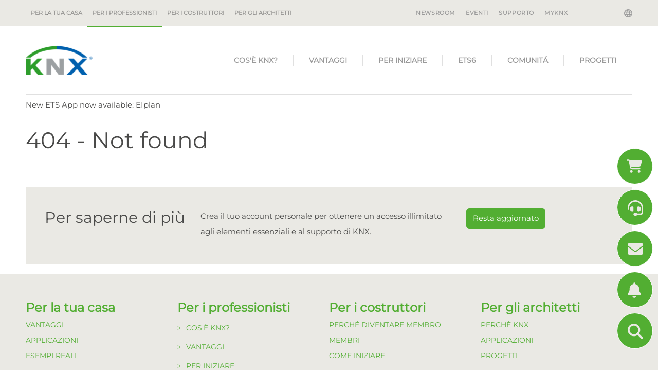

--- FILE ---
content_type: text/html; charset=utf-8
request_url: https://www.knx.org/knx-it/per-i-professionisti/newsroom/it/news/New-ETS-App-now-available-EIplan/
body_size: 10939
content:
<!DOCTYPE html>
<html lang="knx-it" class="pagestatus-init no-js no-weditor scrolled-top page_var10 object-default project-knx-it subdir-per-i-professionisti actualdir-/knx-it/per-i-professionisti/newsroom/it/news navId-wNoNavpoint"><head><title>New ETS App now available: EIplan  – KNX Association [Official website]</title><!--
        This site was created with Weblication ®.
        Adapted by http://www.navigate.de/
    --><meta name="Description" content="The app EIplan extends the ETS with a floor plan view. After pre-selection of the desired KNX devices..." /><meta name="Keywords" content="" /><meta name="Robots" content="index, noodp" /><meta charset="UTF-8" /><meta name="viewport" content="width=device-width, initial-scale=1"/><meta name="Generator" content="Weblication® CMS"/><meta name="viewport" content="width=device-width, initial-scale=1"/><meta name="facebook-domain-verification" content="8ekdhjwpz2hhvj9qs50dkgh1qihjsf"/><!--[if IE]><meta http-equiv="x-ua-compatible" content="IE=edge" /><![endif]--><meta name="format-detection" content="telephone=no"/><link rel="alternate" hreflang="x-default" href="" /><link rel="icon" href="/favicon.ico"/><link rel="apple-touch-icon" href="/apple-touch-icon-152x152.png"/><link rel="canonical" href="https://www.knx.org/knx-it/per-i-professionisti/newsroom/it/news/New-ETS-App-now-available-EIplan/"/><link type="text/css" href="/wGlobal/wGlobal/layout/scripts/navCookies/navCookies.css" rel="stylesheet"/><script type="text/javascript" async="async" defer="defer" src="https://chloe.insightly.services/js/4MWIZY.js"></script><script src="/wGlobal/wGlobal/layout/scripts/jquery.js"></script><script src="/wGlobal/wGlobal/layout/scripts/navCookies/navCookiesInit.js"></script>
    

    <script type="text/javascript">wNavidStandard='wNoNavpoint()';wProjectPath='/knx-it'; </script><link rel="stylesheet" href="/wGlobal/wGlobal/layout/styles/optimized/design_36a4923d713518d25d9b4c974e925aad.css?1761747427"/></head><body><noscript><iframe src="https://www.googletagmanager.com/ns.html?id=GTM-WGQR4R5" height="0" width="0" style="display:none;visibility:hidden"></iframe></noscript><div id="blockPage"><div id="blockPageInner"><header id="blockHeader"><div id="blockHeaderBefore"><div id="blockHeaderBeforeInner"><div id="mobile-navigation" class="mobile_only"><div id="navigationMainToggler"><div>navigation_main_toggler</div><div></div></div><nav><ul data-navlevel="1" data-embedmode="embed" class="navLevel1Container"><li id="knxSearchBox"><form id="frmSearch" method="get" action="/knx-it/per-i-professionisti/cerca/"> <input type="text" class="searchTerm wglSearchSuggest" id="searchTermGlobal" placeholder="search term" name="searchTerm" value="" autocomplete="off"/><button id="searchSubmit" title="search"><span class="fa fa-search"></span></button></form> </li><li class="childs "><a href="/knx-it/per-la-tua-casa/">Per la tua casa</a><span class="navpointToggler"></span><ul data-navlevel="2" class="navLevel2Container"><li class="default "><a href="/knx-it/per-la-tua-casa/vantaggi/">Vantaggi</a></li><li class="default "><a href="/knx-it/per-la-tua-casa/applicazioni/">Applicazioni</a></li><li class="default "><a href="/knx-it/per-la-tua-casa/esempi-reali/">Esempi Reali</a></li><li class="childs "><a href="/knx-it/per-la-tua-casa/come-iniziare/">Come Iniziare</a><span class="navpointToggler"></span><ul data-navlevel="3" class="navLevel3Container"><li class="default "><a href="/knx-it/per-la-tua-casa/come-iniziare/trova-un-professionista-certificato/">Trova un Professionista Certificato</a></li><li class="default "><a href="https://ecampus.knx.org" target="_blank">ETS eCampus</a></li><li class="default "><a href="/knx-it/per-la-tua-casa/come-iniziare/ets-home-edition/">ETS Home Edition</a></li><li class="default "><a href="/knx-it/per-la-tua-casa/come-iniziare/smart-home-planner/">KNX Smart Home Planner</a></li><li class="default "><a href="/knx-it/per-la-tua-casa/come-iniziare/app-knx-virtual-reality/">App KNX Virtual Reality</a></li></ul></li></ul></li><li class="childs "><a href="/knx-it/per-i-professionisti/">Per i professionisti</a><span class="navpointToggler"></span><ul data-navlevel="2" class="navLevel2Container"><li class="childs "><a href="/knx-it/per-i-professionisti/cos-e-knx/">Cos'è KNX?</a><span class="navpointToggler"></span><ul data-navlevel="3" class="navLevel3Container"><li class="default "><a href="/knx-it/per-i-professionisti/cos-e-knx/Breve-introduzione/">Breve introduzione</a></li><li class="default "><a href="/knx-it/per-i-professionisti/cos-e-knx/La-nostra-missione/">La nostra missione</a></li><li class="default "><a href="/knx-it/per-i-professionisti/cos-e-knx/KNX-legacy/">KNX legacy</a></li></ul></li><li class="childs "><a href="/knx-it/per-i-professionisti/vantaggi/I-vantaggi-di-KNX/">Vantaggi</a><span class="navpointToggler"></span><ul data-navlevel="3" class="navLevel3Container"><li class="default "><a href="/knx-it/per-i-professionisti/vantaggi/I-vantaggi-di-KNX/">I vantaggi di KNX</a></li><li class="default "><a href="/knx-it/per-i-professionisti/vantaggi/Aree-di-applicazione/">Aree di applicazione</a></li><li class="default "><a href="/knx-it/per-i-professionisti/vantaggi/knx-e-sostenibile/" target="_blank">KNX è sostenibile</a></li><li class="default "><a href="/knx-it/per-i-professionisti/vantaggi/knx-iot/">KNX IoT</a></li><li class="default "><a href="/knx-it/per-i-professionisti/vantaggi/knx-secure/">KNX Secure</a></li></ul></li><li class="childs "><a href="/knx-it/per-i-professionisti/per-iniziare/">Per Iniziare</a><span class="navpointToggler"></span><ul data-navlevel="3" class="navLevel3Container"><li class="default "><a href="/knx-it/per-i-professionisti/per-iniziare/per-la-certificazione/">Per la certificazione</a></li><li class="default "><a href="/knx-it/per-i-professionisti/per-iniziare/toolkit-per-professionisti/">Toolkit KNX per professionisti</a></li><li class="default "><a href="/knx-it/per-i-professionisti/per-iniziare/knx-virtual/">KNX Virtual</a></li><li class="default "><a href="/knx-it/per-i-professionisti/per-iniziare/nuovi-prodotti-KNX/">Nuovi prodotti KNX</a></li><li class="default "><a href="/knx-it/per-i-professionisti/per-iniziare/prodotti-certificati-KNX/">Prodotti certificati KNX</a></li></ul></li><li class="childs "><a href="/knx-it/per-i-professionisti/software/">ETS6</a><span class="navpointToggler"></span><ul data-navlevel="3" class="navLevel3Container"><li class="default "><a href="/knx-it/per-i-professionisti/software/ets6/">ETS6 - Ora disponibile</a></li><li class="default "><a href="/knx-it/per-i-professionisti/software/ets-apps/">ETS Apps</a></li></ul></li><li class="childs "><a href="/knx-it/per-i-professionisti/comunita/">Comunitá</a><span class="navpointToggler"></span><ul data-navlevel="3" class="navLevel3Container"><li class="default "><a href="/knx-it/per-i-professionisti/comunita/costruttori/">Costruttori</a></li><li class="default "><a href="/knx-it/per-i-professionisti/comunita/partners/">Partner</a></li><li class="default "><a href="/knx-it/per-i-professionisti/comunita/centri-di-formazione/">Centri di formazione</a></li><li class="default "><a href="/knx-it/per-i-professionisti/comunita/tutor-freelance/">Tutor freelance</a></li><li class="default "><a href="/knx-it/per-i-professionisti/comunita/partner-scientifici/">Partner scientifici</a></li><li class="default "><a href="/knx-it/per-i-professionisti/comunita/gruppi-nazionali/">Gruppi nazionali</a></li><li class="default "><a href="/knx-it/per-i-professionisti/comunita/club-utenti/">Club utenti</a></li><li class="default "><a href="/knx-it/per-i-professionisti/comunita/partner-associati/">Partner associati</a></li><li class="default "><a href="/knx-it/per-i-professionisti/comunita/laboratori-di-test/">Laboratori di test</a></li><li class="default "><a href="/knx-it/per-i-professionisti/comunita/nextgeneration/">Istituti di formazione NextGen</a></li><li class="default "><a href="/knx-it/per-i-professionisti/comunita/startups/">Startups</a></li></ul></li><li class="childs "><a href="/knx-it/per-i-professionisti/progetti/?navid=514927514927">Progetti</a><span class="navpointToggler"></span><ul data-navlevel="3" class="navLevel3Container"><li class="default "><a href="/knx-it/per-i-professionisti/progetti/?navid=672860672860">Visualizzare projetti</a></li><li class="default "><a href="/knx-it/per-i-professionisti/progetti/vantaggi/">Scopri i vantaggi</a></li></ul></li></ul></li><li class="childs "><a href="/knx-it/per-i-costruttori/">Per i costruttori</a><span class="navpointToggler"></span><ul data-navlevel="2" class="navLevel2Container"><li class="default "><a href="/knx-it/per-i-costruttori/perche-diventare-membro/">Perché diventare Membro</a></li><li class="default "><a href="/knx-it/per-i-costruttori/membri/">Membri</a></li><li class="default "><a href="/knx-it/per-i-costruttori/come-iniziare/">Come Iniziare</a></li></ul></li><li class="childs "><a href="/knx-it/per-gli-architetti/perche-knx/?navid=653912653912">Per gli architetti</a><span class="navpointToggler"></span><ul data-navlevel="2" class="navLevel2Container"><li class="default "><a href="/knx-it/per-gli-architetti/perche-knx/?navid=381474381474">Perchè KNX</a></li><li class="default "><a href="/knx-it/per-gli-architetti/applicazioni/">Applicazioni</a></li><li class="default "><a href="/knx-it/per-gli-architetti/progetti/">Progetti</a></li></ul></li><li class="default "><a href="/knx-it/newsroom/" title="">Newsroom</a></li><li class="default "><a href="/knx-it/newsroom/?categories%5B%5D=1177055180125" title="">Eventi</a></li><li class="default "><a href="https://support.knx.org" title="" target="_blank">Supporto</a></li><li class="default "><a href="https://my.knx.org/" title="" target="_blank">MyKNX</a></li></ul></nav></div><div id="navigationMeta"><div id="langugae-picker"><a class="" data-toggle="modal" data-target="#knxNavModal"><span class="globe"></span></a><!-- Modal --><div class="modal fade" id="knxNavModal" tabindex="-1" role="dialog" aria-labelledby="knxNavModalLabel"
         aria-hidden="true"><div class="modal-dialog" role="document"><div class="modal-content knx-lang-selector"><div class="modal-header"><button type="button" class="close" data-dismiss="modal" aria-label="Close"><span aria-hidden="true">&#215;</span></button><h3 class="modal-title" id="knxNavModalLabel">Seleziona lingua / Paese</h3></div><div class="modal-body"><div id="knx-navigation"><div class="international"><span>Scegli la tua lingua</span><ul>
                                
                                                                    
                                                                                                        
                                                                                                        
                                                                                                        
                                                                                                        
                                                                                                        
                                                                                                        
                                                                                                        
                                                                                                        
                                                                                                        
                                                                                                        
                                                                                                        
                                                                                                        
                                                                                                        
                                                                                                        
                                                                                                        
                                                                                                        
                                                                                                                        <li><a class="lang" href="/knx-de"><span class="flages-sprites sprites-knx-de"></span> <span>Deutsch</span></a><br style="both"/></li>
                                                                                                                                                
                                                                                                                        <li><a class="lang" href="/knx-en"><span class="flages-sprites sprites-knx-en"></span> <span>English</span></a><br style="both"/></li>
                                                                                                                                                
                                                                                                                        <li><a class="lang" href="/knx-es"><span class="flages-sprites sprites-knx-es"></span> <span>Español</span></a><br style="both"/></li>
                                                                                                                                                
                                                                                                                        <li><a class="lang" href="/knx-fr"><span class="flages-sprites sprites-knx-fr"></span> <span>Français</span></a><br style="both"/></li>
                                                                                                                                                
                                                                                                                                                                        <!-- print '<li><a class="langCurrent" href="'.$data['path'].'"><span class="flages-sprites sprites-'.$language.'"></span> <span>'.wTexts::getTextGlobal($language).'</span></a><br style="both"/></li>'; -->
                                                                                                                                                                                            
                                                                                                                        <li><a class="lang" href="/knx-nl"><span class="flages-sprites sprites-knx-nl"></span> <span>Nederlands</span></a><br style="both"/></li>
                                                                                                                                                
                                                                                                        
                                                                                                        
                                                                                                        
                                                                                                        
                                                                                                        
                                                                                                        
                                                                                                        
                                                                                                        
                                                                                                        
                                                                                                        
                                                                                                        
                                                                                                </ul></div><div class="national"><span>Seleziona la pagina nazionale</span><ul><li><a class="lang" target="_blank" href="https://www.knxlatinamerica.org/"><span class="flages-sprites sprites-ar"></span> <span>Argentina</span></a><br style="both"/></li><li><a class="lang" target="_blank" href="http://www.knx.be/"><span class="flages-sprites sprites-be-fr"></span> <span>Belgium</span></a><br style="both"/></li><li><a class="lang" target="_blank" href="https://www.knxlatinamerica.org/"><span class="flages-sprites sprites-br"></span> <span>Brasil</span></a><br style="both"/></li><li><a class="lang" target="_blank" href="http://www.knxchina.org/"><span class="flages-sprites sprites-cn"></span> <span>中国</span></a><br style="both"/></li><li><a class="lang" target="_blank" href="https://www.knxlatinamerica.org/"><span class="flages-sprites sprites-co"></span> <span>Colombia</span></a><br style="both"/></li><li><a class="lang" target="_blank" href="https://www.knx.org/cz/"><span class="flages-sprites sprites-cz"></span> <span>Česká republika</span></a><br style="both"/></li><li><a class="lang" target="_blank" href="http://www.knx.de/"><span class="flages-sprites sprites-de"></span> <span>Deutschland</span></a><br style="both"/></li><li><a class="lang" target="_blank" href="https://knxng.dk/"><span class="flages-sprites sprites-dk"></span> <span>Danmark</span></a><br style="both"/></li><li><a class="lang" target="_blank" href="https://www.knx.es"><span class="flages-sprites sprites-es"></span> <span>España</span></a><br style="both"/></li><li><a class="lang" target="_blank" href="http://www.knx.fr/"><span class="flages-sprites sprites-fr"></span> <span>France</span></a><br style="both"/></li><li><a class="lang" target="_blank" href="https://knx.lu/de/"><span class="flages-sprites sprites-lu-de"></span> <span>Luxemburg</span></a><br style="both"/></li><li><a class="lang" target="_blank" href="https://www.knx.it"><span class="flages-sprites sprites-it"></span> <span>Italia</span></a><br style="both"/></li><li><a class="lang" target="_blank" href="http://knx.or.jp/"><span class="flages-sprites sprites-jp"></span> <span>日本</span></a><br style="both"/></li><li><a class="lang" target="_blank" href="https://www.knxlatinamerica.org/"><span class="flages-sprites sprites-mx"></span> <span>Mexico</span></a><br style="both"/></li><li><a class="lang" target="_blank" href="https://knx.nl/"><span class="flages-sprites sprites-nl"></span> <span>Nederland</span></a><br style="both"/></li><li><a class="lang" target="_blank" href="http://www.knxaustria.at/"><span class="flages-sprites sprites-at"></span> <span>Österreich</span></a><br style="both"/></li><li><a class="lang" target="_blank" href="http://www.knxstandard.pl/"><span class="flages-sprites sprites-pl"></span> <span>Polska</span></a><br style="both"/></li><li><a class="lang" target="_blank" href="https://knxportugal.pt/index.php"><span class="flages-sprites sprites-pt"></span> <span>Portugal</span></a><br style="both"/></li><li><a class="lang" target="_blank" href="https://knxromania.ro/"><span class="flages-sprites sprites-ro"></span> <span>Romania</span></a><br style="both"/></li><li><a class="lang" target="_blank" href="https://www.knx.ch/"><span class="flages-sprites sprites-ch"></span> <span>Schweiz</span></a><br style="both"/></li><li><a class="lang" target="_blank" href="https://www.knxsweden.se/Index.php"><span class="flages-sprites sprites-se"></span> <span>Sverige</span></a><br style="both"/></li><li><a class="lang" target="_blank" href="http://www.knx.fi/"><span class="flages-sprites sprites-fi"></span> <span>Suomi</span></a><br style="both"/></li><li><a class="lang" target="_blank" href="http://www.knxuk.org/"><span class="flages-sprites sprites-uk"></span> <span>UK</span></a><br style="both"/></li><li><a class="lang" target="_blank" href="https://knx.us"><span class="flages-sprites sprites-en-us"></span> <span>USA</span></a><br style="both"/></li></ul></div></div></div><div class="modal-footer"></div></div></div></div></div><nav><ul data-navlevel="1" data-embedmode="embed"><li class="childs "><a href="/knx-it/per-la-tua-casa/">Per la tua casa</a></li><li class="childs "><a href="/knx-it/per-i-professionisti/">Per i professionisti</a></li><li class="childs "><a href="/knx-it/per-i-costruttori/">Per i costruttori</a></li><li class="childs "><a href="/knx-it/per-gli-architetti/perche-knx/?navid=653912653912">Per gli architetti</a></li></ul><div id="megaDropdown"></div></nav><ul data-embedmode="embed"><li class="navLevel navLevel1 navLevelDefault navLevel1Default "><a class="navLevel navLevel1 navLevelDefault navLevel1Default " title="" href="/knx-it/newsroom/">Newsroom</a></li><li class="navLevel navLevel1 navLevelDefault navLevel1Default "><a class="navLevel navLevel1 navLevelDefault navLevel1Default " title="" href="/knx-it/newsroom/?categories%5B%5D=1177055180125">Eventi</a></li><li class="navLevel navLevel1 navLevelDefault navLevel1Default "><a class="navLevel navLevel1 navLevelDefault navLevel1Default " title="" href="https://support.knx.org" target="_blank">Supporto</a></li><li class="navLevel navLevel1 navLevelDefault navLevel1Default "><a class="navLevel navLevel1 navLevelDefault navLevel1Default " title="" href="https://my.knx.org/" target="_blank">MyKNX</a></li></ul> </div></div></div><div id="blockHeaderMain"><div id="blockHeaderMainInner"><a id="logo" href="/knx-it/" title="Vai alla home page"><img src="/wGlobal/wGlobal/layout/images/knx-logo.png" alt="Logo" /></a> <div id="navigationMain"><nav><ul data-navlevel="1" data-embedmode="embed"><li class="childs "><a href="/knx-it/per-i-professionisti/cos-e-knx/"
                   target="_self">
                    Cos&#039;è KNX?
                </a><ul data-navlevel="2" class="subrightside"><li class="childs "><a href="/knx-it/per-i-professionisti/cos-e-knx/Breve-introduzione/"
                                       target="_self">
                                        Breve introduzione
                                    </a></li><li class="childs "><a href="/knx-it/per-i-professionisti/cos-e-knx/La-nostra-missione/"
                                       target="_self">
                                        La nostra missione
                                    </a></li><li class="childs "><a href="/knx-it/per-i-professionisti/cos-e-knx/KNX-legacy/"
                                       target="_self">
                                        KNX legacy
                                    </a></li></ul></li><li class="childs "><a href="/knx-it/per-i-professionisti/vantaggi/I-vantaggi-di-KNX/"
                   target="_self">
                    Vantaggi
                </a><ul data-navlevel="2" class="subrightside"><li class="childs "><a href="/knx-it/per-i-professionisti/vantaggi/I-vantaggi-di-KNX/"
                                       target="_self">
                                        I vantaggi di KNX
                                    </a></li><li class="childs "><a href="/knx-it/per-i-professionisti/vantaggi/Aree-di-applicazione/"
                                       target="_self">
                                        Aree di applicazione
                                    </a></li><li class="childs "><a href="/knx-it/per-i-professionisti/vantaggi/knx-e-sostenibile/"
                                       target="_blank">
                                        KNX è sostenibile
                                    </a></li><li class="childs "><a href="/knx-it/per-i-professionisti/vantaggi/knx-iot/"
                                       target="_self">
                                        KNX IoT
                                    </a></li><li class="childs "><a href="/knx-it/per-i-professionisti/vantaggi/knx-secure/"
                                       target="_self">
                                        KNX Secure
                                    </a></li></ul></li><li class="childs "><a href="/knx-it/per-i-professionisti/per-iniziare/"
                   target="_self">
                    Per Iniziare
                </a><ul data-navlevel="2" class="subrightside"><li class="childs "><a href="/knx-it/per-i-professionisti/per-iniziare/per-la-certificazione/"
                                       target="_self">
                                        Per la certificazione
                                    </a></li><li class="childs "><a href="/knx-it/per-i-professionisti/per-iniziare/toolkit-per-professionisti/"
                                       target="_self">
                                        Toolkit KNX per professionisti
                                    </a></li><li class="childs "><a href="/knx-it/per-i-professionisti/per-iniziare/knx-virtual/"
                                       target="_self">
                                        KNX Virtual
                                    </a></li><li class="childs "><a href="/knx-it/per-i-professionisti/per-iniziare/nuovi-prodotti-KNX/"
                                       target="_self">
                                        Nuovi prodotti KNX
                                    </a></li><li class="childs "><a href="/knx-it/per-i-professionisti/per-iniziare/prodotti-certificati-KNX/"
                                       target="_self">
                                        Prodotti certificati KNX
                                    </a></li></ul></li><li class="childs "><a href="/knx-it/per-i-professionisti/software/"
                   target="_self">
                    ETS6
                </a><ul data-navlevel="2" class="subrightside"><li class="childs "><a href="/knx-it/per-i-professionisti/software/ets6/"
                                       target="_self">
                                        ETS6 - Ora disponibile
                                    </a></li><li class="childs "><a href="/knx-it/per-i-professionisti/software/ets-apps/"
                                       target="_self">
                                        ETS Apps
                                    </a></li></ul></li><li class="childs "><a href="/knx-it/per-i-professionisti/comunita/"
                   target="_self">
                    Comunitá
                </a><ul data-navlevel="2" class="subrightside"><li class="childs "><a href="/knx-it/per-i-professionisti/comunita/costruttori/"
                                       target="_self">
                                        Costruttori
                                    </a></li><li class="childs "><a href="/knx-it/per-i-professionisti/comunita/partners/"
                                       target="_self">
                                        Partner
                                    </a><ul data-navlevel="3" data-embedmode="embed"></ul></li><li class="childs "><a href="/knx-it/per-i-professionisti/comunita/centri-di-formazione/"
                                       target="_self">
                                        Centri di formazione
                                    </a><ul data-navlevel="3" data-embedmode="embed"></ul></li><li class="childs "><a href="/knx-it/per-i-professionisti/comunita/tutor-freelance/"
                                       target="_self">
                                        Tutor freelance
                                    </a></li><li class="childs "><a href="/knx-it/per-i-professionisti/comunita/partner-scientifici/"
                                       target="_self">
                                        Partner scientifici
                                    </a></li><li class="childs "><a href="/knx-it/per-i-professionisti/comunita/gruppi-nazionali/"
                                       target="_self">
                                        Gruppi nazionali
                                    </a></li><li class="childs "><a href="/knx-it/per-i-professionisti/comunita/club-utenti/"
                                       target="_self">
                                        Club utenti
                                    </a></li><li class="childs "><a href="/knx-it/per-i-professionisti/comunita/partner-associati/"
                                       target="_self">
                                        Partner associati
                                    </a></li><li class="childs "><a href="/knx-it/per-i-professionisti/comunita/laboratori-di-test/"
                                       target="_self">
                                        Laboratori di test
                                    </a></li><li class="childs "><a href="/knx-it/per-i-professionisti/comunita/nextgeneration/"
                                       target="_self">
                                        Istituti di formazione NextGen
                                    </a></li><li class="childs "><a href="/knx-it/per-i-professionisti/comunita/startups/"
                                       target="_self">
                                        Startups
                                    </a></li></ul></li><li class="childs "><a href="/knx-it/per-i-professionisti/progetti/"
                   target="_self">
                    Progetti
                </a><ul data-navlevel="2" class="subrightside"><li class="childs "><a href="/knx-it/per-i-professionisti/progetti/"
                                       target="_self">
                                        Visualizzare projetti
                                    </a></li><li class="childs "><a href="/knx-it/per-i-professionisti/progetti/vantaggi/"
                                       target="_self">
                                        Scopri i vantaggi
                                    </a></li></ul></li></ul></nav></div></div></div></header><div id="blockBody"><div id="blockBodyBefore"><div id="blockBodyBeforeInner"><div id="areaContent3Include" class="elementIncludeContentNavigation"></div><div class="elementIncludeContentPage" id="pageContent3"><!--CONTENT:START--><!--CONTENT:STOP--></div></div><div id="blockBodyBeforeAfter"><div id="navigationBreadcrumb" itemscope="itemscope" itemtype="https://schema.org/BreadcrumbList"><div><div><a title="" href="/knx-it/per-i-professionisti/newsroom/it/news/New-ETS-App-now-available-EIplan/"><span>New ETS App now available: EIplan</span></a></div></div> </div></div></div><div id="blockBodyInner"><div id="blockMain"><div id="blockMainInner"><div id="blockContent"><div id="blockContentInner"><!--CONTENT:START--><div class="elementSection elementSection_var0  elementSectionPadding_var0 elementSectionMargin_var0 elementSectionInnerWidth_var0"><div class="sectionInner"> <div id="newsroom-details"><div class="elementHeadline"><h1 itemprop="headline">404 - Not found</h1></div></div></div></div> <!--CONTENT:STOP--><div id="blockAfter"><div id="blockAfterInner"><!--CONTENT:START--><!--CONTENT:STOP--></div></div></div></div></div></div></div><div class="modal fade" id="knxvideoModal" tabindex="-1" role="dialog" aria-labelledby="videoModal" aria-hidden="true"><div class="modal-dialog"><div class="modal-content"><div class="modal-body"><button type="button" class="close" data-dismiss="modal" aria-label="Close"><span aria-hidden="true">×</span></button><div><iframe width="560" height="315" src=""></iframe></div></div></div></div></div></div><footer id="blockFooter"><div id="blockFooterInner"><div class="elementBox elementBox_var10011  elementBoxBackgroundColor_var0 elementBoxPadding_var0 elementBoxHeight_var0 elementBoxSocialButtons"><div class="boxInner"> <div title="Shop" class="elementStandard elementSocialButton elementSocialButtonTypeShop elementSocialButton_var0 elementSocialButtonSize_var10000 elementSocialButtonFloat_var10"><a href="https://my.knx.org/it/shop" target="_blank"><div class="hoverText hoverTextShop" style="display: none;">Shop</div></a><div class="socialIcon socialIconShop"></div><a class="socialLink socialLinkShop" href="https://my.knx.org/it/shop" target ="_blank"><span>&#160;</span></a> </div><div title="Supporto" class="elementStandard elementSocialButton elementSocialButtonTypeSupport elementSocialButton_var0 elementSocialButtonSize_var10000 elementSocialButtonFloat_var10"><a href="https://support.knx.org/hc/it" target="_blank"><div class="hoverText hoverTextSupport" style="display: none;">Supporto</div></a><div class="socialIcon socialIconSupport"></div><a class="socialLink socialLinkSupport" href="https://support.knx.org/hc/it" target ="_blank"><span>&#160;</span></a> </div><div title="Contatto" class="elementStandard elementSocialButton elementSocialButtonTypeContact elementSocialButton_var0 elementSocialButtonSize_var10000 elementSocialButtonFloat_var10"><a href="/knx-it/per-i-professionisti/contact/"><div class="hoverText hoverTextContact" style="display: none;">Contatto</div></a><div class="socialIcon socialIconContact"></div><a class="socialLink socialLinkContact" href="/knx-it/per-i-professionisti/contact/"><span>&#160;</span></a> </div><div title="Iscrivere" class="elementStandard elementSocialButton elementSocialButtonTypeNewsletter elementSocialButton_var0 elementSocialButtonSize_var10000 elementSocialButtonFloat_var10"><a href="https://id.knx.org/register?language=it&amp;email=&amp;submit=Send" target="_blank"><div class="hoverText hoverTextNewsletter" style="display: none;">Iscrivere</div></a><div class="socialIcon socialIconNewsletter"></div><a class="socialLink socialLinkNewsletter" href="https://id.knx.org/register?language=it&amp;email=&amp;submit=Send" target ="_blank"><span>&#160;</span></a> </div><div title="Cercare" class="elementStandard elementSocialButton elementSocialButtonTypeSearch elementSocialButton_var0 elementSocialButtonSize_var10000 elementSocialButtonFloat_var10 elementSocialButtonLastItem elementSocialButtonLastItemOfType"><a href="/knx-it/per-i-professionisti/cerca/"><div class="hoverText hoverTextSearch" style="display: none;">Cercare</div></a><div class="socialIcon socialIconSearch"></div><a class="socialLink socialLinkSearch" href="/knx-it/per-i-professionisti/cerca/"><span>&#160;</span></a> </div><span class="invisible elementSocialButtonLastItem elementSocialButtonLastItemOfTypeAfter"> </span></div></div> <div class="elementBox elementBox_var2  isDarkBackground iconsInvers elementBoxBackgroundColor_var80 elementBoxPadding_var20 elementBoxHeight_var0"><div class="boxInner"> <div class="elementScript"><div class="row interested"><div class="header"><h3>Per saperne di più</h3></div><div class="description"><p>Crea il tuo account personale per ottenere un accesso illimitato agli elementi essenziali e al supporto di KNX.</p></div><div class="elementLink elementLink_var10014"><a href="//my.knx.org" target="_blank">Resta aggiornato</a></div></div> </div></div></div> <div class="elementSection elementSection_var10007  elementSectionPadding_var0 elementSectionMargin_var0 elementSectionInnerWidth_var0"><div class="sectionInner"> <div class="elementStandard elementContent elementContainerStandard elementContainerStandard_var0 elementContainerStandardColor_var9 elementContainerStandardPadding_var0 elementContainerStandardColumns elementContainerStandardColumns1 elementContainerStandardColumns_var10007"><div class="col col1"><div><nav id="footer"><ul data-navlevel="1" data-embedmode="embed" class="navLevel1Container"><li class="childs "><a href="/knx-it/per-la-tua-casa/" target="_self">
                    Per la tua casa
                </a><ul data-navlevel="2" class="navLevel2Container subrightside"><li class="childs  "><a href="/knx-it/per-la-tua-casa/vantaggi/">Vantaggi</a></li><li class="childs  "><a href="/knx-it/per-la-tua-casa/applicazioni/">Applicazioni</a></li><li class="childs  "><a href="/knx-it/per-la-tua-casa/esempi-reali/">Esempi Reali</a></li><li class="childs  hasChildren"><a href="#footer">Come Iniziare</a><ul data-navlevel="3" data-embedmode="embed" class="navLevel3Container"><li class="childs "><a href="/knx-it/per-la-tua-casa/come-iniziare/trova-un-professionista-certificato/" target="_self">
                                                            Trova un Professionista Certificato
                                                        </a></li><li class="childs "><a href="https://ecampus.knx.org" target="_blank">
                                                            ETS eCampus
                                                        </a></li><li class="childs "><a href="/knx-it/per-la-tua-casa/come-iniziare/ets-home-edition/" target="_self">
                                                            ETS Home Edition
                                                        </a></li><li class="childs "><a href="/knx-it/per-la-tua-casa/come-iniziare/smart-home-planner/" target="_self">
                                                            KNX Smart Home Planner
                                                        </a></li><li class="childs "><a href="/knx-it/per-la-tua-casa/come-iniziare/app-knx-virtual-reality/" target="_self">
                                                            App KNX Virtual Reality
                                                        </a></li></ul></li></ul></li><li class="childs "><a href="/knx-it/per-i-professionisti/" target="_self">
                    Per i professionisti
                </a><ul data-navlevel="2" class="navLevel2Container subrightside"><li class="childs  hasChildren"><a href="#footer">Cos&#039;è KNX?</a><ul data-navlevel="3" data-embedmode="embed" class="navLevel3Container"><li class="childs "><a href="/knx-it/per-i-professionisti/cos-e-knx/Breve-introduzione/" target="_self">
                                                            Breve introduzione
                                                        </a></li><li class="childs "><a href="/knx-it/per-i-professionisti/cos-e-knx/La-nostra-missione/" target="_self">
                                                            La nostra missione
                                                        </a></li><li class="childs "><a href="/knx-it/per-i-professionisti/cos-e-knx/KNX-legacy/" target="_self">
                                                            KNX legacy
                                                        </a></li></ul></li><li class="childs  hasChildren"><a href="#footer">Vantaggi</a><ul data-navlevel="3" data-embedmode="embed" class="navLevel3Container"><li class="childs "><a href="/knx-it/per-i-professionisti/vantaggi/I-vantaggi-di-KNX/" target="_self">
                                                            I vantaggi di KNX
                                                        </a></li><li class="childs "><a href="/knx-it/per-i-professionisti/vantaggi/Aree-di-applicazione/" target="_self">
                                                            Aree di applicazione
                                                        </a></li><li class="childs "><a href="/knx-it/per-i-professionisti/vantaggi/knx-e-sostenibile/" target="_blank">
                                                            KNX è sostenibile
                                                        </a></li><li class="childs "><a href="/knx-it/per-i-professionisti/vantaggi/knx-iot/" target="_self">
                                                            KNX IoT
                                                        </a></li><li class="childs "><a href="/knx-it/per-i-professionisti/vantaggi/knx-secure/" target="_self">
                                                            KNX Secure
                                                        </a></li></ul></li><li class="childs  hasChildren"><a href="#footer">Per Iniziare</a><ul data-navlevel="3" data-embedmode="embed" class="navLevel3Container"><li class="childs "><a href="/knx-it/per-i-professionisti/per-iniziare/per-la-certificazione/" target="_self">
                                                            Per la certificazione
                                                        </a></li><li class="childs "><a href="/knx-it/per-i-professionisti/per-iniziare/toolkit-per-professionisti/" target="_self">
                                                            Toolkit KNX per professionisti
                                                        </a></li><li class="childs "><a href="/knx-it/per-i-professionisti/per-iniziare/knx-virtual/" target="_self">
                                                            KNX Virtual
                                                        </a></li><li class="childs "><a href="/knx-it/per-i-professionisti/per-iniziare/nuovi-prodotti-KNX/" target="_self">
                                                            Nuovi prodotti KNX
                                                        </a></li><li class="childs "><a href="/knx-it/per-i-professionisti/per-iniziare/prodotti-certificati-KNX/" target="_self">
                                                            Prodotti certificati KNX
                                                        </a></li></ul></li><li class="childs  hasChildren"><a href="#footer">ETS6</a><ul data-navlevel="3" data-embedmode="embed" class="navLevel3Container"><li class="childs "><a href="/knx-it/per-i-professionisti/software/ets6/" target="_self">
                                                            ETS6 - Ora disponibile
                                                        </a></li><li class="childs "><a href="/knx-it/per-i-professionisti/software/ets-apps/" target="_self">
                                                            ETS Apps
                                                        </a></li></ul></li><li class="childs  hasChildren"><a href="#footer">Comunitá</a><ul data-navlevel="3" data-embedmode="embed" class="navLevel3Container"><li class="childs "><a href="/knx-it/per-i-professionisti/comunita/costruttori/" target="_self">
                                                            Costruttori
                                                        </a></li><li class="childs "><a href="/knx-it/per-i-professionisti/comunita/partners/" target="_self">
                                                            Partner
                                                        </a></li><li class="childs "><a href="/knx-it/per-i-professionisti/comunita/centri-di-formazione/" target="_self">
                                                            Centri di formazione
                                                        </a></li><li class="childs "><a href="/knx-it/per-i-professionisti/comunita/tutor-freelance/" target="_self">
                                                            Tutor freelance
                                                        </a></li><li class="childs "><a href="/knx-it/per-i-professionisti/comunita/partner-scientifici/" target="_self">
                                                            Partner scientifici
                                                        </a></li><li class="childs "><a href="/knx-it/per-i-professionisti/comunita/gruppi-nazionali/" target="_self">
                                                            Gruppi nazionali
                                                        </a></li><li class="childs "><a href="/knx-it/per-i-professionisti/comunita/club-utenti/" target="_self">
                                                            Club utenti
                                                        </a></li><li class="childs "><a href="/knx-it/per-i-professionisti/comunita/partner-associati/" target="_self">
                                                            Partner associati
                                                        </a></li><li class="childs "><a href="/knx-it/per-i-professionisti/comunita/laboratori-di-test/" target="_self">
                                                            Laboratori di test
                                                        </a></li><li class="childs "><a href="/knx-it/per-i-professionisti/comunita/nextgeneration/" target="_self">
                                                            Istituti di formazione NextGen
                                                        </a></li><li class="childs "><a href="/knx-it/per-i-professionisti/comunita/startups/" target="_self">
                                                            Startups
                                                        </a></li></ul></li><li class="childs  hasChildren"><a href="#footer">Progetti</a><ul data-navlevel="3" data-embedmode="embed" class="navLevel3Container"><li class="childs "><a href="/knx-it/per-i-professionisti/progetti/" target="_self">
                                                            Visualizzare projetti
                                                        </a></li><li class="childs "><a href="/knx-it/per-i-professionisti/progetti/vantaggi/" target="_self">
                                                            Scopri i vantaggi
                                                        </a></li></ul></li></ul></li><li class="childs "><a href="/knx-it/per-i-costruttori/" target="_self">
                    Per i costruttori
                </a><ul data-navlevel="2" class="navLevel2Container subrightside"><li class="childs  "><a href="/knx-it/per-i-costruttori/perche-diventare-membro/">Perché diventare Membro</a></li><li class="childs  "><a href="/knx-it/per-i-costruttori/membri/">Membri</a></li><li class="childs  "><a href="/knx-it/per-i-costruttori/come-iniziare/">Come Iniziare</a></li></ul></li><li class="childs "><a href="/knx-it/per-gli-architetti/perche-knx/" target="_self">
                    Per gli architetti
                </a><ul data-navlevel="2" class="navLevel2Container subrightside"><li class="childs  "><a href="/knx-it/per-gli-architetti/perche-knx/">Perchè KNX</a></li><li class="childs  "><a href="/knx-it/per-gli-architetti/applicazioni/">Applicazioni</a></li><li class="childs  "><a href="/knx-it/per-gli-architetti/progetti/">Progetti</a></li></ul></li></ul></nav></div></div></div></div></div> <div class="elementSection elementSection_var10006  elementSectionPadding_var0 elementSectionMargin_var0 elementSectionInnerWidth_var0"><div class="sectionInner"> <div class="elementStandard elementContent elementContainerStandard elementContainerStandard_var0 elementContainerStandardColor_var0 elementContainerStandardPadding_var0 elementContainerStandardColumns elementContainerStandardColumns3 elementContainerStandardColumns_var10003"><div class="col col1"><div><div class="elementPicture elementPicture_var10001 elementPictureSize_var50 elementPictureBorder_var0 elementPictureTitle_var0 elementPicturePosition_var0 elementPictureTarget_var0 elementPictureQuality_var80 first-child"> <figure><picture title="knx-logo" class="picture" data-rwid="ca73e0787e4837f38710c8fae68128b8"><source media="(min-width: 1180px)" srcset="/wGlobal/wGlobal/layout/images/weblication/wThumbnails/knx-logo-white-f7b1f75b-85487b88@144w.webp 144w, /wGlobal/wGlobal/layout/images/weblication/wThumbnails/knx-logo-white-f7b1f75b-85487b88@288w2x.webp 288w" sizes="144px" type="image/webp"/><source media="(min-width: 1180px)" srcset="/wGlobal/wGlobal/layout/images/weblication/wThumbnails/knx-logo-white-f7b1f75b-85487b88@144w.png 144w, /wGlobal/wGlobal/layout/images/weblication/wThumbnails/knx-logo-white-f7b1f75b-85487b88@288w2x.png 288w" sizes="144px" type="image/png"/><source media="(min-width: 1060px)" srcset="/wGlobal/wGlobal/layout/images/weblication/wThumbnails/knx-logo-white-f7b1f75b-85487b88@186w.webp 186w, /wGlobal/wGlobal/layout/images/weblication/wThumbnails/knx-logo-white-f7b1f75b-85487b88@372w2x.webp 372w" sizes="186px" type="image/webp"/><source media="(min-width: 1060px)" srcset="/wGlobal/wGlobal/layout/images/weblication/wThumbnails/knx-logo-white-f7b1f75b-85487b88@186w.png 186w, /wGlobal/wGlobal/layout/images/weblication/wThumbnails/knx-logo-white-f7b1f75b-85487b88@372w2x.png 372w" sizes="186px" type="image/png"/><source media="(min-width: 768px)" srcset="/wGlobal/wGlobal/layout/images/weblication/wThumbnails/knx-logo-white-f7b1f75b-85487b88@258w.webp 258w, /wGlobal/wGlobal/layout/images/weblication/wThumbnails/knx-logo-white-f7b1f75b-85487b88@516w2x.webp 516w" sizes="258px" type="image/webp"/><source media="(min-width: 768px)" srcset="/wGlobal/wGlobal/layout/images/weblication/wThumbnails/knx-logo-white-f7b1f75b-85487b88@258w.png 258w, /wGlobal/wGlobal/layout/images/weblication/wThumbnails/knx-logo-white-f7b1f75b-85487b88@516w2x.png 516w" sizes="258px" type="image/png"/><source media="(min-width: 544px)" srcset="/wGlobal/wGlobal/layout/images/weblication/wThumbnails/knx-logo-white-f7b1f75b-85487b88@369w.webp 369w, /wGlobal/wGlobal/layout/images/weblication/wThumbnails/knx-logo-white-f7b1f75b-85487b88@738w2x.webp 738w" sizes="369px" type="image/webp"/><source media="(min-width: 544px)" srcset="/wGlobal/wGlobal/layout/images/weblication/wThumbnails/knx-logo-white-f7b1f75b-85487b88@369w.png 369w, /wGlobal/wGlobal/layout/images/weblication/wThumbnails/knx-logo-white-f7b1f75b-85487b88@738w2x.png 738w" sizes="369px" type="image/png"/><source media="(min-width: 480px)" srcset="/wGlobal/wGlobal/layout/images/weblication/wThumbnails/knx-logo-white-f7b1f75b-85487b88@257w.webp 257w, /wGlobal/wGlobal/layout/images/weblication/wThumbnails/knx-logo-white-f7b1f75b-85487b88@514w2x.webp 514w" sizes="257px" type="image/webp"/><source media="(min-width: 480px)" srcset="/wGlobal/wGlobal/layout/images/weblication/wThumbnails/knx-logo-white-f7b1f75b-85487b88@257w.png 257w, /wGlobal/wGlobal/layout/images/weblication/wThumbnails/knx-logo-white-f7b1f75b-85487b88@514w2x.png 514w" sizes="257px" type="image/png"/><source media="(max-width: 479px)" srcset="/wGlobal/wGlobal/layout/images/weblication/wThumbnails/knx-logo-white-f7b1f75b-85487b88@225w.webp 225w, /wGlobal/wGlobal/layout/images/weblication/wThumbnails/knx-logo-white-f7b1f75b-85487b88@450w2x.webp 450w" sizes="225px" type="image/webp"/><source media="(max-width: 479px)" srcset="/wGlobal/wGlobal/layout/images/weblication/wThumbnails/knx-logo-white-f7b1f75b-85487b88@225w.png 225w, /wGlobal/wGlobal/layout/images/weblication/wThumbnails/knx-logo-white-f7b1f75b-85487b88@450w2x.png 450w" sizes="225px" type="image/png"/><img data-wd="369" src="/wGlobal/wGlobal/layout/images/weblication/wThumbnails/knx-logo-white-f7b1f75b-85487b88@369w.png" alt="knx-logo"/></picture><figcaption style=""><div class="pictureTitle">knx-logo</div></figcaption></figure></div> <div class="elementClearer elementSpacer spacer4"></div><div class="elementText elementText_var0 "><p>De Kleetlaan 5, Bus 11 <br />B 1831 Diegem (Brussels) <br />Belgium</p></div> <div class="elementLink elementLink_var0 elementLinkPosition_var0"><a href="" class="phone" title="+32 (0)2 775 85 90"><i class="fa fa-phone" aria-hidden="true"></i>+32 (0)2 775 85 90</a> </div></div></div><div class="col col2"><div><div class="elementClearer elementSpacer spacer4"></div><div class="elementNavigation elementNavigation_var0"><ul data-embedmode="embed"><li class="navLevel navLevel1 navLevelDefault navLevel1Default "><a class="navLevel navLevel1 navLevelDefault navLevel1Default " title="" href="https://my.knx.org/" target="_blank">My.KNX</a></li><li class="navLevel navLevel1 navLevelDefault navLevel1Default "><a class="navLevel navLevel1 navLevelDefault navLevel1Default " title="" href="https://my.knx.org/it/shop" target="_blank">Shop</a></li><li class="navLevel navLevel1 navLevelDefault navLevel1Default "><a class="navLevel navLevel1 navLevelDefault navLevel1Default " title="" href="https://support.knx.org/hc/fr" target="_blank">Supporto</a></li><li class="navLevel navLevel1 navLevelDefault navLevel1Default "><a class="navLevel navLevel1 navLevelDefault navLevel1Default " title="" href="/knx-it/per-i-professionisti/downloads/">Downloads</a></li></ul> </div></div></div><div class="col col3"><div><div class="elementBox elementBox_var10  elementBoxPadding_var0 elementBoxHeight_var0"><div class="boxInner"> <div class="elementHeadline elementHeadline_var10001  elementHeadlineLevel_varh3 first-child" id="anchor_b4a0cb2b_Iscriviti-alla-nostra-newsletter" data-id="anchor_b4a0cb2b_Iscriviti-alla-nostra-newsletter"><h3>Iscriviti alla nostra newsletter</h3></div> <div class="elementText elementText_var0 "><p class="subscribe-text"><span class="Apple-converted-space"></span>Crea un account personale su MyKNX e iscriviti per restare aggiornato sul lancio degli ultimi prodotti KNX, su offerte esclusive e sui prossimi eventi per professionisti.<span></span></p><p class="subscribe-text"><span class="Apple-converted-space"></span></p></div> <div class="elementScript"><form method="get" target="_blank" action="https://id.knx.org/register" class="newsletter-subscription"><input type="text" name="email" placeholder="Email address" class="footer-subscribe-email"><input type="submit" name="submit" value="Keep me updated" class="footer-subscribe-submit"></form> </div></div></div> </div></div></div></div></div> <div id='footer-copy-right'><div class='content'><div class='left'><span>&copy; 2025 KNX.org</span><div id="langugae-picker"><a class="" data-toggle="modal" data-target="#knxNavModal"><span class="globe"></span><span class="lang">Italiano</span></a></div><span><a href="/knx-it/Informativa-sulla-privacy/">Informativa sulla privacy</a></span><span><a href="/knx-it/Informativa-sulla-privacy/image-source/">Materiale grafico Sorgente</a></span><a id="cookieConsentSettings"></a>		</div><div class='right'><div class="social-media"><span class="followtext">Seguire</span>				<ul><li><a href="https://www.facebook.com/KNXassociation" target="_blank" class="social-footer-icon"><svg version="1.0" xmlns="http://www.w3.org/2000/svg"  width="512.000000pt" height="513.000000pt" viewBox="0 0 512.000000 513.000000"  preserveAspectRatio="xMidYMid meet"><g transform="translate(0.000000,513.000000) scale(0.100000,-0.100000)" fill="#ffffff" stroke="none"><path d="M2905 5123 c-68 -9 -226 -53 -301 -82 -385 -154 -636 -462 -736 -904
-17 -79 -21 -139 -27 -412 l-6 -320 -280 -5 c-236 -4 -285 -8 -311 -22 -46
-25 -111 -101 -123 -144 -7 -25 -11 -199 -11 -485 l0 -445 26 -52 c14 -29 42
-66 62 -82 65 -53 108 -60 389 -60 l253 0 0 -955 c0 -1054 -4 -994 63 -1063
18 -19 50 -43 72 -55 39 -22 47 -22 520 -22 475 0 480 0 521 22 48 25 101 83
120 129 12 28 14 201 14 988 l0 955 328 3 c312 3 329 4 367 24 51 28 91 68
119 119 20 39 21 52 24 470 2 293 0 446 -8 482 -14 66 -57 124 -117 160 l-48
28 -330 5 -330 5 0 190 c1 105 4 207 8 228 14 70 22 71 362 77 257 5 306 8
340 23 50 22 100 70 128 122 22 39 22 48 22 475 0 430 0 436 -22 476 -28 52
-71 96 -116 118 -31 14 -86 16 -489 15 -249 -1 -466 -4 -483 -6z m813 -600
l-3 -318 -270 -6 c-213 -4 -281 -9 -322 -22 -110 -36 -204 -127 -237 -231 -27
-82 -38 -240 -34 -489 3 -246 7 -266 56 -310 47 -43 81 -46 440 -47 l342 0 0
-345 0 -345 -356 0 c-341 0 -358 -1 -393 -21 -20 -11 -48 -36 -61 -56 l-25
-37 -3 -993 -2 -993 -355 0 -355 0 -2 993 -3 993 -25 37 c-13 20 -41 45 -61
56 -35 20 -53 21 -338 21 l-301 0 0 345 0 345 288 0 c300 1 338 6 384 47 52
47 52 50 59 478 6 389 7 403 32 495 42 156 90 256 174 368 125 165 323 282
549 326 115 22 118 23 487 24 l337 2 -2 -317z"/></g></svg></a></li><li><a href="https://www.instagram.com/knxassociation/" target="_blank" class="social-footer-icon"><svg version="1.0" xmlns="http://www.w3.org/2000/svg"  width="512.000000pt" height="512.000000pt" viewBox="0 0 512.000000 512.000000"  preserveAspectRatio="xMidYMid meet"><g transform="translate(0.000000,512.000000) scale(0.100000,-0.100000)" fill="#ffffff" stroke="none"><path d="M1220 5105 c-628 -87 -1121 -584 -1206 -1215 -20 -155 -20 -2505 0
-2660 42 -312 180 -592 402 -814 221 -221 502 -360 814 -402 155 -20 2505 -20
2660 0 636 86 1130 580 1216 1216 20 155 20 2505 0 2660 -86 636 -580 1130
-1216 1216 -148 19 -2526 19 -2670 -1z m2562 -445 c244 -23 445 -118 609 -287
160 -165 246 -354 269 -591 13 -144 13 -2300 0 -2444 -23 -237 -109 -426 -269
-591 -164 -169 -365 -264 -609 -287 -144 -13 -2300 -13 -2444 0 -244 23 -445
118 -609 287 -160 165 -246 354 -269 591 -13 144 -13 2300 0 2444 23 244 118
445 287 609 159 155 356 247 573 268 127 12 2333 13 2462 1z"/><path d="M3813 4239 c-75 -29 -144 -95 -178 -171 -97 -212 50 -453 284 -466
113 -6 228 51 290 145 41 61 55 113 54 196 -2 222 -238 378 -450 296z"/><path d="M2380 3865 c-290 -41 -542 -167 -750 -375 -224 -223 -348 -488 -381
-813 -33 -311 66 -658 260 -912 58 -77 179 -198 256 -256 254 -194 601 -293
913 -260 324 33 589 157 812 381 224 223 348 488 381 812 27 257 -35 543 -168
773 -268 466 -793 724 -1323 650z m380 -465 c311 -75 565 -329 640 -640 27
-116 27 -284 0 -400 -59 -248 -233 -463 -463 -575 -126 -61 -233 -85 -377 -85
-144 0 -251 24 -377 85 -230 112 -404 327 -463 575 -27 116 -27 284 0 400 74
308 327 564 635 639 112 28 291 28 405 1z"/></g></svg></a></li><li><a href="https://www.youtube.com/user/knxAssociation" target="_blank" class="social-footer-icon"><svg version="1.0" xmlns="http://www.w3.org/2000/svg"  width="512.000000pt" height="512.000000pt" viewBox="0 0 512.000000 512.000000"  preserveAspectRatio="xMidYMid meet"><g transform="translate(0.000000,512.000000) scale(0.100000,-0.100000)" fill="#ffffff" stroke="none"><path d="M1920 4489 c-450 -10 -1000 -37 -1136 -55 -188 -24 -319 -80 -446
-191 -133 -114 -206 -245 -262 -470 -55 -220 -71 -488 -71 -1213 0 -859 25
-1147 121 -1387 111 -276 317 -429 644 -477 167 -24 333 -35 840 -52 811 -27
1688 -20 2423 21 381 22 456 34 591 101 182 91 302 229 377 436 93 252 113
500 113 1358 0 826 -22 1108 -103 1344 -89 256 -267 426 -523 500 -108 31
-224 43 -608 61 -665 32 -1295 39 -1960 24z m1222 -299 c570 -14 1138 -44
1233 -66 84 -20 144 -49 211 -102 65 -51 106 -116 143 -227 68 -204 86 -469
85 -1255 0 -817 -19 -1037 -105 -1260 -63 -165 -177 -255 -363 -291 -63 -12
-489 -35 -906 -50 -424 -14 -1232 -15 -1680 0 -908 29 -1056 47 -1199 142 -80
53 -126 118 -167 237 -70 203 -89 468 -89 1242 0 766 18 1018 87 1223 38 114
66 163 126 219 118 111 196 133 542 153 650 38 1397 50 2082 35z"/><path d="M2034 3416 c-46 -21 -100 -81 -113 -129 -9 -30 -11 -221 -9 -699 l3
-656 30 -44 c43 -60 105 -93 177 -92 54 1 76 11 640 314 320 172 596 323 611
334 47 34 79 98 79 158 1 69 -20 117 -68 157 -22 18 -248 147 -504 288 -723
396 -698 383 -761 383 -30 -1 -68 -7 -85 -14z m631 -594 c193 -106 359 -197
368 -204 15 -11 -39 -43 -398 -235 -228 -123 -417 -223 -420 -223 -3 0 -5 205
-5 456 l0 456 53 -30 c28 -16 210 -115 402 -220z"/></g></svg></a></li><li><a href="https://www.linkedin.com/company/knx-association" target="_blank" class="social-footer-icon"><svg version="1.0" xmlns="http://www.w3.org/2000/svg"  width="512.000000pt" height="512.000000pt" viewBox="0 0 512.000000 512.000000"  preserveAspectRatio="xMidYMid meet"><g transform="translate(0.000000,512.000000) scale(0.100000,-0.100000)" fill="#ffffff" stroke="none"><path d="M485 5010 c-274 -55 -485 -311 -485 -590 0 -323 277 -600 600 -600
277 0 525 202 586 477 45 203 -22 411 -180 560 -138 130 -339 189 -521 153z
m235 -322 c183 -79 232 -327 92 -471 -146 -152 -398 -105 -484 91 -28 61 -27
165 2 229 66 151 237 217 390 151z"/><path d="M107 3436 c-21 -8 -48 -22 -59 -33 -50 -44 -48 25 -48 -1633 0 -1535
0 -1551 20 -1590 13 -26 34 -47 60 -60 39 -20 54 -20 533 -18 491 3 492 3 523
25 69 49 64 -78 62 1656 l-3 1566 -21 28 c-12 15 -36 37 -55 48 -33 19 -54 20
-504 22 -379 2 -477 0 -508 -11z m791 -1663 l-3 -1368 -295 0 -295 0 -3 1368
-2 1367 300 0 300 0 -2 -1367z"/><path d="M1972 3440 c-18 -4 -45 -18 -59 -31 -56 -53 -53 53 -53 -1642 l0
-1564 23 -34 c47 -70 36 -69 578 -69 l486 0 33 22 c18 13 43 36 54 51 21 28
21 35 26 885 5 847 5 858 26 909 45 108 125 192 232 241 76 35 214 43 293 17
158 -52 269 -176 299 -334 6 -34 10 -354 10 -863 0 -896 -3 -853 64 -901 31
-22 32 -22 523 -25 479 -2 494 -2 533 18 26 13 47 34 60 60 20 38 20 57 20
884 0 840 -4 957 -36 1136 -100 549 -419 967 -878 1149 -161 65 -324 93 -530
93 -209 -1 -401 -39 -551 -110 l-60 -29 -25 51 c-46 94 -24 91 -565 93 -258 1
-485 -2 -503 -7z m778 -372 c0 -40 5 -91 11 -113 24 -87 126 -138 200 -100 18
10 65 45 104 77 165 140 366 208 614 208 508 0 880 -280 1053 -790 79 -234 90
-396 86 -1275 l-3 -670 -295 0 -295 0 -5 775 c-6 864 -2 810 -79 965 -91 184
-265 325 -471 381 -100 28 -283 25 -380 -5 -209 -64 -369 -199 -460 -386 -76
-156 -73 -120 -77 -973 l-4 -762 -295 0 -294 0 0 1370 0 1370 295 0 295 0 0
-72z"/></g></svg></a></li><li><a href="https://feeds.knx.org/en/news/knx_news_intl" target="_blank" class="social-footer-icon"><svg version="1.0" xmlns="http://www.w3.org/2000/svg"  width="512.000000pt" height="512.000000pt" viewBox="0 0 512.000000 512.000000"  preserveAspectRatio="xMidYMid meet"><g transform="translate(0.000000,512.000000) scale(0.100000,-0.100000)" fill="#ffffff" stroke="none"><path d="M79 5098 c-20 -11 -46 -38 -58 -59 -21 -37 -22 -44 -19 -488 3 -439
3 -450 24 -478 44 -59 67 -65 286 -74 992 -43 1892 -444 2588 -1155 679 -694
1058 -1566 1099 -2532 9 -219 15 -242 74 -286 28 -21 39 -21 478 -24 445 -3
451 -2 488 19 21 12 48 38 60 59 25 44 27 113 11 365 -43 673 -200 1274 -489
1870 -120 246 -191 371 -337 590 -190 285 -342 472 -594 728 -257 263 -486
452 -785 651 -219 146 -344 217 -590 337 -596 289 -1197 446 -1870 489 -250
16 -323 13 -366 -12z m481 -298 c879 -80 1690 -391 2395 -920 843 -633 1453
-1544 1714 -2562 79 -307 136 -678 142 -928 l2 -85 -255 -3 -255 -2 -7 120
c-44 780 -336 1572 -817 2215 -232 310 -534 612 -844 844 -643 481 -1435 773
-2215 817 l-120 7 0 252 c0 138 2 254 4 256 6 6 122 1 256 -11z"/><path d="M82 3314 c-18 -9 -43 -31 -55 -48 -22 -31 -22 -34 -25 -481 -2 -424
-1 -452 16 -485 34 -63 66 -77 204 -84 551 -31 1014 -234 1387 -607 373 -373
576 -836 607 -1387 7 -138 21 -170 84 -203 32 -18 66 -19 473 -19 485 0 484 0
530 64 21 29 22 41 21 191 -2 467 -145 999 -386 1430 -151 271 -304 471 -543
710 -184 184 -309 289 -495 412 -480 319 -1046 501 -1620 519 -143 4 -169 3
-198 -12z m408 -305 c1144 -126 2128 -970 2435 -2088 51 -186 79 -352 98 -573
l5 -48 -257 0 -257 0 -12 116 c-64 606 -391 1196 -877 1584 -345 275 -783 457
-1209 502 l-116 12 0 257 0 257 48 -5 c26 -2 90 -8 142 -14z"/><path d="M608 1450 c-276 -50 -494 -246 -579 -520 -34 -107 -34 -293 0 -400
31 -102 70 -175 133 -253 97 -120 217 -201 368 -248 107 -34 293 -34 400 0
249 77 425 253 501 501 34 108 34 293 1 400 -77 247 -253 424 -497 500 -78 24
-247 35 -327 20z m255 -315 c63 -19 150 -78 191 -129 74 -93 101 -170 100
-281 -3 -236 -188 -419 -424 -419 -238 0 -424 186 -424 424 0 214 143 380 364
423 38 8 139 -2 193 -18z"/></g></svg></a></li></ul>			</div></div></div></div></div></footer></div></div><script>var wCe = "b9d33d";</script><script src="/wGlobal/wGlobal/layout/scripts/optimized/11c1242798d28fb8fa90e5fad3223a98.js"></script></body></html>

--- FILE ---
content_type: text/javascript
request_url: https://www.knx.org/wGlobal/wGlobal/layout/scripts/navCookies/navCookiesInit.js
body_size: 4939
content:
/*
#############################
####     navCookies      ####
####       V 4.8.5       ####
#############################
*/

var uri = window.location.origin;
var scripts = document.getElementsByTagName('script');
var scriptIndex = scripts.length - 1;
var navScript = scripts[scriptIndex];
var scriptPath = navScript.src;
var scriptRelativPath = scriptPath.replace(uri, '');
var scriptFolder = scriptRelativPath.substr(0, scriptRelativPath.lastIndexOf( '/' ) + 1 );
// Set relative path to the script folder if .js files are compressed.
//var scriptFolder = '/wGlobal/wGlobal/layout/scripts/items/navCookies/';
var navCookiesFolder = uri + scriptFolder;
var sourcesFolder = scriptFolder + 'sources/';


//////////////////////////////////
//  Include navCooiesConfig.js  //
//////////////////////////////////
jQuery('head').append('<script  src="' + navCookiesFolder  + 'navCookiesConfig.js"  />');
var navCookiesConfigJS = navCookiesFolder + "navCookiesConfig.js";


////////////////////////////
//  Include navCooies.js  //
////////////////////////////
//jQuery('head').append('<link rel="stylesheet" href="' + navCookiesFolder + 'navCookies.css" type="text/css" media="screen" />');
var navCookiesJS = navCookiesFolder + "navCookies.js";

var fileref_navCookiesJS = document.createElement('script');
fileref_navCookiesJS.setAttribute("type","text/javascript");
fileref_navCookiesJS.setAttribute("src", navCookiesJS);
document.getElementsByTagName("head")[0].appendChild(fileref_navCookiesJS);

////////////////////////////
//  Include psl.min.js  //
////////////////////////////

jQuery('head').append('<script  src="' + navCookiesFolder  + 'vendors/psl.min.js"  />');

//////////////////////////////
//  Include navCookies.css  //
//////////////////////////////
//jQuery('head').append('<link rel="stylesheet" href="' + navCookiesFolder + 'navCookies.css" type="text/css" media="screen" />');
var navCookiesCSS = navCookiesFolder + "navCookies.css";

var fileref_navCookiesCSS = document.createElement('link');
fileref_navCookiesCSS.setAttribute("rel","stylesheet");
fileref_navCookiesCSS.setAttribute("href", navCookiesCSS);
fileref_navCookiesCSS.setAttribute("type","text/css");
document.getElementsByTagName("head")[0].appendChild(fileref_navCookiesCSS);

////////////////////////////////////
//  Include navCookiesCustom.css  //
////////////////////////////////////
//jQuery('head').append('<link rel="stylesheet" href="' + navCookiesFolder + 'navCookiesCustom.css" type="text/css" media="screen" />');

/////////////////////////////
//  Include jQuery UI CSS  //
/////////////////////////////
var jqueryUiCSS = navCookiesFolder + "vendors/jquery-ui.min.css";

var fileref_jqueryUiCSS = document.createElement('link');
fileref_jqueryUiCSS.setAttribute("rel","stylesheet");
fileref_jqueryUiCSS.setAttribute("href", jqueryUiCSS);
fileref_jqueryUiCSS.setAttribute("type","text/css");
document.getElementsByTagName("head")[0].appendChild(fileref_jqueryUiCSS);

/////////////////////////////////////////
//  Include jQuery UI slider pips CSS  //
/////////////////////////////////////////
var jqueryUiPipsCSS = navCookiesFolder + "vendors/jquery-ui-slider-pips.css";

var fileref_jqueryUiPipsCSS = document.createElement('link');
fileref_jqueryUiPipsCSS.setAttribute("rel","stylesheet");
fileref_jqueryUiPipsCSS.setAttribute("href", jqueryUiPipsCSS);
fileref_jqueryUiPipsCSS.setAttribute("type","text/css");
document.getElementsByTagName("head")[0].appendChild(fileref_jqueryUiPipsCSS);

function readCookie(name) {
  nameEQ = name + "=";
  ca = document.cookie.split(';');
  for (var i = 0; i < ca.length; i++) {
    c = ca[i];
    while (c.charAt(0) == ' ') c = c.substring(1, c.length);
    if (c.indexOf(nameEQ) == 0) return c.substring(nameEQ.length, c.length);
  }
  return false;
}

function getHostName(url) {
  var match = url.match(/:\/\/(www[0-9]?\.)?(.[^/:]+)/i);
  if (match != null && match.length > 2 && typeof match[2] === 'string' && match[2].length > 0) {
    return match[2];
  }
  else {
    return null;
  }
}

var debug;

var media_platform;

var host = getHostName(document.location.href);
var navCookieConfig;
var configDomainHost;

var cookieExpires;
var sourcesCookie_expire_date;

var mapsWall;
var youtubeWall;
var bingMapsWall;
var spotifyWall;
var elfsightWall;
var smartMobilityMapWall;

var mapsApiClass;
var youtubeApiClass;
var elfsightApiClass;

var youtubeMediaWallTitle;
var youtubeMediaWallMessage;
var youtubeMediaWallLink;
var youtubeMediaWallButton;
var mapsMediaWallTitle;
var mapsMediaWallMessage;
var mapsMediaWallLink;
var mapsMediaWallButton;
var smartMobilityMapMediaWallTitle;
var smartMobilityMapMediaWallMessage;
var smartMobilityMapMediaWallLink;
var smartMobilityMapMediaWallButton;
var bingMapsMediaWallTitle;
var bingMapsMediaWallMessage;
var bingMapsMediaWallLink;
var bingMapsMediaWallButton;
var spotifyMediaWallTitle;
var spotifyMediaWallMessage;
var spotifyMediaWallLink;
var spotifyMediaWallButton;
var elfsightMediaWallTitle;
var elfsightMediaWallMessage;
var elfsightMediaWallLink;
var elfsightMediaWallButton;
var elfsightMediaLink;

var hideGtm;
var gaOverGtm;
var googleAdsOverGtm;

var gaId;
var ga4Id;

var googleAdsIncl;

var extLinkImage;

var matomoCookieless;

var mediaWallExist;

window.setWalls = function() {
(function () {

  if (typeof navCookieConfig === "object") {
    if (host in navCookieConfig.domain || navCookieConfig.config.defaultDomain in navCookieConfig.domain) {
      if (debug === 1) {
        console.log("we are in!");
      }
      if (host in navCookieConfig.domain) {
        host = host;
      } else {
        host = navCookieConfig.config.defaultDomain;
        if (debug === 1) {
          console.log('Please create the project domain in navCookiesConfig.');
        }
      }

      configDomainHost = navCookieConfig.domain[host];

      langKeyPositionRaw = configDomainHost.langKeyPosition;
      if (typeof langKeyPositionRaw === "undefined") {
        langKeyPosition = 0;
      } else {
        langKeyPosition = parseInt(langKeyPositionRaw);
      }

      if (langKeyPosition > 0) {
        langKey = document.location.pathname.split('/')[langKeyPosition];
        if (langKey in configDomainHost.text) {
          langKey = langKey;
        } else {
          langKey = configDomainHost.defaultLanguage;
          if (debug === 1) {
            console.log('Please create the language project under ' + host + ' in navCookiesConfig.');
          }
        }
      }

      configBase = langKeyPosition > 0 ? configDomainHost.text[langKey] : configDomainHost.text;

    } else {
      if (debug === 1) {
        console.log('Please create a default domain and the project domain in navCookiesConfig.');
      }
      message = navCookieConfig.config.defaultMessage;
      acceptText = navCookieConfig.config.defaultAccept;
    }
  } else {
    console.log("config is not an object!");
  }

  debug = parseInt(navCookieConfig.config.debug);

  cookieExpires = navCookieConfig.config.cookieExpires;
  cbEnabled_expire_date = new Date(new Date().getTime()+(cookieExpires*24*60*60*1000));
  cbEnabled_expire_date = cbEnabled_expire_date.toGMTString();

  sourcesCookie_expire_date = cbEnabled_expire_date;

  mapsWall = parseInt(configDomainHost.mapsWall);
  smartMobilityMapWall = parseInt(configDomainHost.smartMobilityMapWall);
  youtubeWall = parseInt(configDomainHost.youtubeWall);
  bingMapsWall = parseInt(configDomainHost.bingMapsWall);
  spotifyWall = parseInt(configDomainHost.spotifyWall);
  elfsightWall = parseInt(configDomainHost.elfsightWall);

  mapsApiClass = configDomainHost.mapsApiClass;
  youtubeApiClass = configDomainHost.youtubeApiClass;
  elfsightApiClass = configDomainHost.elfsightApiClass;

  cookieConsentCookie = readCookie("Cookie-Navigator--enabled");
  mapsWallCookie = readCookie("Cookie-Navigator--Google-Maps--Wall");
  smartMobilityMapWallCookie = readCookie("Cookie-Navigator--Smart-Mobilty-Map--Wall");
  bingMapsWallCookie = readCookie("Cookie-Navigator--Bing-Maps--Wall");
  youtubeWallCookie = readCookie("Cookie-Navigator--YouTube--Wall");
  spotifyWallCookie = readCookie("Cookie-Navigator--Spotify--Wall");
  elfsightWallCookie = readCookie("Cookie-Navigator--Elfsight--Wall");


        hideGtm = parseInt(configDomainHost.hideGtm);
        gaOverGtm = parseInt(configDomainHost.gaOverGtm);
        googleAdsOverGtm = parseInt(configDomainHost.googleAdsOverGtm);

		gaId = configDomainHost.gaId;
        ga4Id = configDomainHost.ga4Id;

		googleAdsIncl = parseInt(configDomainHost.googleAdsIncl);

  matomoCookieless = parseInt(configDomainHost.matomoCookieless);
  maOptOut_cookie_value = readCookie("Cookie-Navigator--Matomo--disable");

        /* #### Set initial GTM cookies #### */
        if (hideGtm === 1){
            if (gaOverGtm === 1 && (cookieConsentCookie === null || cookieConsentCookie === false || cookieConsentCookie === "disable")) {
                document.cookie = 'Cookie-Navigator--Google-Analytics--disable=true; expires=' + sourcesCookie_expire_date + '; path=/';
            }
            if (googleAdsOverGtm === 1 && (cookieConsentCookie === null || cookieConsentCookie === false || cookieConsentCookie === "disable")) {
                document.cookie = 'Cookie-Navigator--Google-Ads--disable=true; expires=' + sourcesCookie_expire_date + '; path=/';
            }
        }

		/* #### Set initial GA cookies #### */
        if (gaId !== ''){
            if (gaOverGtm === 0 && (cookieConsentCookie === null || cookieConsentCookie === false || cookieConsentCookie === "disable")) {
                document.cookie = 'Cookie-Navigator--Google-Analytics--disable=true; expires=' + sourcesCookie_expire_date + '; path=/';
            }
        }

		/* #### Set initial GoogleAds cookies #### */
        if (googleAdsIncl === 1){
            if (googleAdsOverGtm === 0 && (cookieConsentCookie === null || cookieConsentCookie === false || cookieConsentCookie === "disable")) {
                document.cookie = 'Cookie-Navigator--Google-Ads--disable=true; expires=' + sourcesCookie_expire_date + '; path=/';
            }
        }

  /* #### Set initial wall cookies #### */
  if (mapsWall === 1) {
    if (mapsWallCookie === false && (cookieConsentCookie === null || cookieConsentCookie === false || cookieConsentCookie === "disable")) {
      document.cookie = 'Cookie-Navigator--Google-Maps--Wall=true; expires=' + sourcesCookie_expire_date + '; path=/';
    }
  }

  if (smartMobilityMapWall === 1) {
    if (smartMobilityMapWallCookie === false && (cookieConsentCookie === null || cookieConsentCookie === false || cookieConsentCookie === "disable")) {
      document.cookie = 'Cookie-Navigator--Smart-Mobilty-Map--Wall=true; expires=' + sourcesCookie_expire_date + '; path=/';
    }
  }

  if (bingMapsWall === 1) {
    if (bingMapsWallCookie === false && (cookieConsentCookie === null || cookieConsentCookie === false || cookieConsentCookie === "disable")) {
      document.cookie = 'Cookie-Navigator--Bing-Maps--Wall=true; expires=' + sourcesCookie_expire_date + '; path=/';
    }
  }

  if (youtubeWall === 1) {
    if (youtubeWallCookie === false && (cookieConsentCookie === null || cookieConsentCookie === false || cookieConsentCookie === "disable")) {
      document.cookie = 'Cookie-Navigator--YouTube--Wall=true; expires=' + sourcesCookie_expire_date + '; path=/';
    }
  }
  if (spotifyWall === 1) {
    if (spotifyWallCookie === false && (cookieConsentCookie === null || cookieConsentCookie === false || cookieConsentCookie === "disable")) {
      document.cookie = 'Cookie-Navigator--Spotify--Wall=true; expires=' + sourcesCookie_expire_date + '; path=/';
    }
  }

  if (elfsightWall === 1) {
    if (elfsightWallCookie === false && (cookieConsentCookie === null || cookieConsentCookie === false || cookieConsentCookie === "disable")) {
      document.cookie = 'Cookie-Navigator--Elfsight--Wall=true; expires=' + sourcesCookie_expire_date + '; path=/';
    }
  }

  youtubeMediaWallTitle = configBase.youtubeMediaWallTitle;
  youtubeMediaWallMessage = configBase.youtubeMediaWallMessage;
  youtubeMediaWallLink = configBase.youtubeMediaWallLink;
  youtubeMediaWallButton = configBase.youtubeMediaWallButton;

  mapsMediaWallTitle = configBase.mapsMediaWallTitle;
  mapsMediaWallMessage = configBase.mapsMediaWallMessage;
  mapsMediaWallLink = configBase.mapsMediaWallLink;
  mapsMediaWallButton = configBase.mapsMediaWallButton;

  smartMobilityMapMediaWallTitle = configBase.smartMobilityMapMediaWallTitle;
  smartMobilityMapMediaWallMessage = configBase.smartMobilityMapMediaWallMessage;
  smartMobilityMapMediaWallButton = configBase.smartMobilityMapMediaWallButton;

  bingMapsMediaWallTitle = configBase.bingMapsMediaWallTitle;
  bingMapsMediaWallMessage = configBase.bingMapsMediaWallMessage;
  bingMapsMediaWallButton = configBase.bingMapsMediaWallButton;

  spotifyMediaWallTitle = configBase.spotifyMediaWallTitle;
  spotifyMediaWallMessage = configBase.spotifyMediaWallMessage;
  spotifyMediaWallLink = configBase.spotifyMediaWallLink;
  spotifyMediaWallButton = configBase.spotifyMediaWallButton;

  elfsightMediaWallTitle = configBase.elfsightMediaWallTitle;
  elfsightMediaWallMessage = configBase.elfsightMediaWallMessage;
  elfsightMediaWallLink = configBase.elfsightMediaWallLink;
  elfsightMediaWallButton = configBase.elfsightMediaWallButton;
  elfsightMediaLink = configBase.elfsightMediaLink;

  extLinkImage = navCookiesFolder + "images/external_link_font_awesome.svg";


///////////////////////
//  The Media Walls  //
///////////////////////

  // Config
  var text = {
    youtube: '<h2 class="wall-title youtube-media-wall-titel">' + youtubeMediaWallTitle + '</h2><div class="wall-message youtube-media-wall-message">' + youtubeMediaWallMessage + '</div><a class="media-wall-link youtube-media-wall-link" href="https://youtu.be/%id%" rel="noopener" target="_blank" title="Video auf YouTube ansehen"><span class="media-wall-ext-link"><img src="' + extLinkImage + '" alt="external link"></span><span class="youtube-media-wall-link-text">' + youtubeMediaWallLink + '</span> <span class="youtube-media-wall-link-src media-wall-link-src">https://youtu.be/%id%</span></a><button class="media-wall-button youtube-media-wall-button" title="Video auf dieser Seite ansehen">' + youtubeMediaWallButton + '</button>',
    maps: '<h2 class="wall-title maps-media-wall-titel">' + mapsMediaWallTitle + '</h2><div class="wall-message maps-media-wall-message">' + mapsMediaWallMessage + '</div><a class="media-wall-link maps-media-wall-link" href="https://www.google.com/maps%id%" rel="noopener" target="_blank" title="Karte direkt auf Google Maps anschauen"><span class="media-wall-ext-link"><img src="' + extLinkImage + '" alt="external link"></span><span class="maps-media-wall-link-text">' + mapsMediaWallLink + '</span> <span class="maps-media-wall-link-src media-wall-link-src">https://www.google.com/maps%id%</span></a><button class="media-wall-button maps-media-wall-button" title="Google Map auf dieser Seite ansehen">' + mapsMediaWallButton + '</button>',
    smap: '<h2 class="wall-title smap-media-wall-titel">' + smartMobilityMapMediaWallTitle + '</h2><div class="wall-message smap-media-wall-message">' + smartMobilityMapMediaWallMessage + '</div><button class="media-wall-button smap-media-wall-button" title="Smartmobilitymap auf dieser Seite ansehen">' + smartMobilityMapMediaWallButton + '</button>',
    bing: '<h2 class="wall-title bingMaps-media-wall-titel">' + bingMapsMediaWallTitle + '</h2><div class="wall-message bingMaps-media-wall-message">' + bingMapsMediaWallMessage + '</div><button class="media-wall-button bingMaps-media-wall-button" title="Bing Map auf dieser Seite ansehen">' + bingMapsMediaWallButton + '</button>',
    spotify: '<h2 class="wall-title spotify-media-wall-titel">' + spotifyMediaWallTitle + '</h2><div class="wall-message spotify-media-wall-message">' + spotifyMediaWallMessage + '</div><a class="media-wall-link spotify-media-wall-link" href="https://open.spotify.com/playlist/%id%" rel="noopener" target="_blank" title="Playlist auf Spotify öffnen"><span class="media-wall-ext-link"><img src="' + extLinkImage + '" alt="external link"></span><span class="spotify-media-wall-link-text">' + spotifyMediaWallLink + '</span> <span class="spotify-media-wall-link-src media-wall-link-src">https://open.spotify.com/playlist/%id%</span></a><button class="media-wall-button spotify-media-wall-button" title="Spotify auf dieser Seite ansehen">' + spotifyMediaWallButton + '</button>',
    elfsight: '<h2 class="wall-title elfsight-media-wall-titel">' + elfsightMediaWallTitle + '</h2><div class="wall-message elfsight-media-wall-message">' + elfsightMediaWallMessage + '</div><a class="media-wall-link elfsight-media-wall-link" href="' + elfsightMediaLink + '" rel="noopener" target="_blank" title="Playlist auf Spotify öffnen"><span class="media-wall-ext-link"><img src="' + extLinkImage + '" alt="external link"></span><span class="elfsight-media-wall-link-text">' + elfsightMediaWallLink + '</span> <span class="elfsight-media-wall-link-src media-wall-link-src">' + elfsightMediaLink + '</span></a><button class="media-wall-button elfsight-media-wall-button" title="Elfsight auf dieser Seite ansehen">' + elfsightMediaWallButton + '</button>',
  };

  window.media_iframes = [];
  document.addEventListener("DOMContentLoaded", function() {
            mediaWallsPlacement();
        });

        window.mediaWallsPlacement = function(){
            //alert("mediaWallsPlacement is called");
    var i = 0;

    jQuery("iframe").each(function() {

      i++;

      var media_frame = '', wall = '', media_platform = '', media_src = '', media_id = '', media_w = '', media_h = '';
      var media_frame = jQuery(this);
      var media_src = jQuery(this).attr('src');

      media_w = jQuery(this).width();
      media_h = jQuery(this).height();

      media_iframes.push(media_frame);
      wall = document.createElement('article');

      if (media_src.indexOf("google.com/maps") !== -1 ) {
        media_platform = "maps";
      } else if (media_src.indexOf( "youtube" ) !== -1 ) {
        media_platform = "youtube";
      } else if (media_src.indexOf("bing.com/maps") !== -1 ) {
        media_platform = "bing";
      } else if (media_src.indexOf("smartmobilitymap.de") !== -1 ) {
        media_platform = "smap";
      } else if (media_src.indexOf("spotify.com") !== -1 ) {
        media_platform = "spotify";
      } else if (media_src.indexOf("elfsight.com") !== -1 ) {
        media_platform = "elfsight";
      } else {
        media_platform = "other";
      }

      wall.setAttribute('class', 'media-wall media-' + i + '-wall ' + media_platform + '-wall');
      wall.setAttribute('data-index', i);

      if (media_w && media_h) {
        //console.log("wall-"+ i + ": " + media_w + " & " + media_h);
        if (media_w === 100 && media_h === 100) {
          wall.setAttribute('style', 'width:'+media_w+'%;height:'+media_h+'%;');
        } else {
          wall.setAttribute('style', 'width:'+media_w+'px;height:'+media_h+'px');
        }
      }

      if (media_w < 420){
        wall.classList.add("media-wall-small");
      }

      if (media_platform === 'maps') {

        mapSrc = media_src.split('=');
        mapSrcData = mapSrc[1].split('!');

        mapLocation = '';
        mapLat = '';
        mapLong = '';
        cid = '';
        mapsLinkencode = '';
        mapsLinkencodeZoom = '';
        rawCidHex = '';

        var mi;
        for (mi = 1; mi < mapSrcData.length; ++mi) {
          if (mapSrcData[mi].substr(0, 2) === '2s' && mapSrcData[mi].length > 5) {
            mapLocation = mapSrcData[mi].substr(2);
          }
          else if (mapSrcData[mi].substr(0, 2) === '3d' && mapSrcData[mi].length > 5) {
            mapLat = mapSrcData[mi].substr(2);
          }
          else if (mapSrcData[mi].substr(0, 2) === '2d' && mapSrcData[mi].length > 5) {
            mapLong = mapSrcData[mi].substr(2);
          }
          else if (mapSrcData[mi].substr(0, 2) === '1s' && mapSrcData[mi].length > 5) {
            raw1sParam = mapSrcData[mi].substr(2);
            if (/:/i.test(raw1sParam)) {
              //console.log("enco: :")
              rawCidHex = raw1sParam.split(':');
            } else if (/%3A/i.test(raw1sParam)) {
              //console.log("enco: %3A")
              rawCidHex = raw1sParam.split('%3A');
            } else {
              rawCidHex = "noCidData";
            }
            if (rawCidHex !== "noCidData") {
              cidHex = rawCidHex[1];
              cid = BigInt(cidHex);
            }
          }
        }

        if (mapLocation !== "" && mapLat !== "" && mapLong !== "") {
          mapsLink = mapLocation + "/@" + mapLat + "," + mapLong;
          mapsLinkencode = mapsLink.replace(/%20/g, "+");
          mapsLinkencodeZoom = mapsLinkencode + ",17z";
        } else {
          // parse error
        }

        if (rawCidHex !== "noCidData" || rawCidHex.val().length > 16 ) {
          mapsLinkSrc = '?cid=' + cid;
        } else {
          mapsLinkSrc = '/place/' + mapsLinkencodeZoom;
        }
        wall.innerHTML = text[media_platform].replace(/\%id\%/g, mapsLinkSrc);
      } else if (media_platform === 'youtube'){
        media_id = media_src.split('/embed/')[1];
        wall.innerHTML = text[media_platform].replace(/\%id\%/g, media_id);
      } else if (media_platform === 'bing') {
        wall.innerHTML = text[media_platform];
      } else if (media_platform === 'smap') {
        wall.innerHTML = text[media_platform];
      } else if (media_platform === 'spotify') {
        media_id = media_src.split('embed?uri=spotify:playlist:')[1];
        wall.innerHTML = text[media_platform].replace(/\%id\%/g, media_id);
      } else if (media_platform === 'elfsight') {
        wall.innerHTML = text[media_platform];
      } else {
        //console.log("media_src: " + media_src);
      }

      if ((media_platform === "maps" && mapsWall === 1)
        || (media_platform === "youtube" && youtubeWall === 1)
        || (media_platform === "bing" && bingMapsWall === 1)
        || (media_platform === "spotify" && spotifyWall === 1)
        || (media_platform === "elfsight" && elfsightWall === 1)
        || (media_platform === "smap" && smartMobilityMapWall === 1)
      ) {
        jQuery(this).replaceWith(wall);
        jQuery(".media-wall").parent('div').addClass('has-media-wall');
                    mediaWallExist = true;
      }

      if ((media_platform === "maps" && mapsWallCookie === "false")
        || (media_platform === "youtube" && youtubeWallCookie === "false")
        || (media_platform === "bing" && bingMapsWallCookie === "false")
        || (media_platform === "spotify" && spotifyWallCookie === "false")
        || (media_platform === "elfsight" && elfsightWallCookie === "false")
        || (media_platform === "smap" && smartMobilityMapWallCookie === "false")
      ) {
        jQuery(wall).replaceWith(this);
                    mediaWallExist = false;
      }

      var wallClass = '.media-' + i + '-wall';

      jQuery(wallClass + " button").click(function () {
        jQuery(wall).replaceWith(media_frame);

        if (media_platform === "maps") {
          document.cookie = 'Cookie-Navigator--Google-Maps--Wall=false; expires=' + sourcesCookie_expire_date + '; path=/';
                        jQuery( ".maps-wall" ).find( "button" ).trigger( "click" );
                        document.getElementById("mapsCookie").checked = true;
        }
        if (media_platform === "smap") {
          document.cookie = 'Cookie-Navigator--Smart-Mobilty-Map--Wall=false; expires=' + sourcesCookie_expire_date + '; path=/';
                        jQuery( ".smap-wall" ).find( "button" ).trigger( "click" );
                        document.getElementById("smapCookie").checked = true;
        }
        if (media_platform === "youtube") {
          document.cookie = 'Cookie-Navigator--YouTube--Wall=false; expires=' + sourcesCookie_expire_date + '; path=/';
                        jQuery( ".youtube-wall" ).find( "button" ).trigger( "click" );
                        document.getElementById("youtubeCookie").checked = true;
        }
        if (media_platform === "bing") {
          document.cookie = 'Cookie-Navigator--Bing-Maps--Wall=false; expires=' + sourcesCookie_expire_date + '; path=/';
                        jQuery( ".bing-wall" ).find( "button" ).trigger( "click" );
                        document.getElementById("bingMapsCookie").checked = true;
        }
        if (media_platform === "spotify") {
          document.cookie = 'Cookie-Navigator--Spotify--Wall=false; expires=' + sourcesCookie_expire_date + '; path=/';
                        jQuery( ".spotify-wall" ).find( "button" ).trigger( "click" );
                        document.getElementById("spotifyCookie").checked = true;
        }
        if (media_platform === "elfsight") {
          document.cookie = 'Cookie-Navigator--Elfsight--Wall=false; expires=' + sourcesCookie_expire_date + '; path=/';
                        jQuery( ".elfsight-wall" ).find( "button" ).trigger( "click" );
                        document.getElementById("elfsightCookie").checked = true;
        }
                    //location.reload();
      });
      jQuery("body").find(".media-wall").parent('div').addClass('has-media-wall');
    });

    // API Wall function
    function apiWall(platform) {
      var apiClass = eval(platform + 'ApiClass');
      jQuery("." + apiClass).each(function () {

        i++;

        var media_frame = '', wall = '', media_platform = '', media_src = '', media_id = '', media_w = '',
          media_h = '';
        var media_frame = jQuery(this);
        media_platform = platform + '-api';

        media_w = jQuery(this).width();
        media_h = jQuery(this).height();

        media_iframes.push(media_frame);
        wall = document.createElement('article');

        wall.setAttribute('class', 'media-wall media-' + i + '-wall ' + media_platform + '-wall');
        wall.setAttribute('data-index', i);

        if (media_w && media_h) {
          wall.setAttribute('style', 'width:' + media_w + 'px;height:' + media_h + 'px');
        }

        if (media_w < 420) {
          wall.classList.add("media-wall-small");
        }

        wall.innerHTML = text[platform];

        jQuery(this).replaceWith(wall);
        jQuery(".media-wall").parent('div').addClass('has-media-wall');

        if (readCookie("Cookie-Navigator--Google-Maps--Wall") === "false") {
          jQuery(wall).replaceWith(this);
        }

        if (readCookie("Cookie-Navigator--YouTube--Wall") === "false") {
          jQuery(wall).replaceWith(this);
        }

        if (readCookie("Cookie-Navigator--Elfsight--Wall") === "false") {
          jQuery(wall).replaceWith(this);
        }

        var wallClass = '.media-' + i + '-wall';

        jQuery(wallClass + " button").click(function () {
          jQuery(wall).replaceWith(media_frame);

          if (media_platform === "maps-api"){
            document.cookie = 'Cookie-Navigator--Google-Maps--Wall=false; expires=' + sourcesCookie_expire_date + '; path=/';
            jQuery( ".maps-api-wall" ).find( "button" ).trigger( "click" );
            document.getElementById("mapsCookie").checked = true;
          }

          if (media_platform === "youtube-api"){
            document.cookie = 'Cookie-Navigator--YouTube--Wall=false; expires=' + sourcesCookie_expire_date + '; path=/';
            jQuery( ".youtube-api-wall" ).find( "button" ).trigger( "click" );
            document.getElementById("youtubeCookie").checked = true;
          }

          if (media_platform === "elfsight-api"){
            document.cookie = 'Cookie-Navigator--Elfsight--Wall=false; expires=' + sourcesCookie_expire_date + '; path=/';
            jQuery( ".elfsight-api-wall" ).find( "button" ).trigger( "click" );
            document.getElementById("elfsightCookie").checked = true;
          }
          location.reload();
        });

        var platformLink = jQuery("." + platform + "-api-wall .media-wall-link");

        jQuery(platformLink).replaceWith("");


        jQuery("body").find(".media-wall").parent('div').addClass('has-media-wall');
      });
    }

    // Google Maps API Wall
    if(mapsWall === 1) {
      apiWall('maps');
    }

    // Youtube API Wall
    if(youtubeWall === 1) {
      apiWall('youtube');
    }

    // Elfsight API Wall
    if(elfsightWall === 1) {
      apiWall('elfsight');
    }

        }
})();
}
setWalls();
